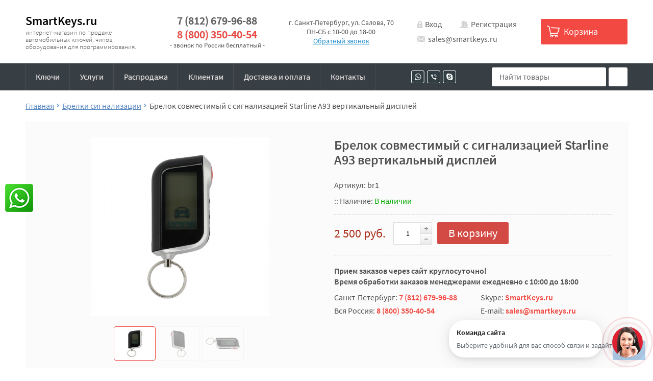

--- FILE ---
content_type: text/html; charset=utf-8
request_url: https://smartkeys.ru/product/brelok-starline-A93-V/
body_size: 9341
content:
  <!DOCTYPE html><html lang="ru"><head><meta name="google-site-verification" content="UWxLhbilw1h6LscI5uQJLSMiBCCb0-hNnNyOzpnHZcc" /><meta charset="utf-8"><meta name="viewport" content="width=device-width"><title> Брелок сигнализации starline A93 вертикальный дисплей</title><meta name="description" content="Купить Брелок сигнализации starline A93 вертикальный дисплей  с доставкой по России и СНГ. Принимаем все виды оплаты." /><link rel="shortcut icon" href="/favicon.ico"/><link rel="stylesheet" href="https://cdnjs.cloudflare.com/ajax/libs/font-awesome/5.11.2/css/all.min.css"><link rel="stylesheet" href="/wa-data/public/site/themes/smartkeys/css/styles.min.css"><link href="/wa-apps/shop/plugins/whatsap/css/whatsap.css?1.3.0" rel="stylesheet">
<script src="/wa-data/public/site/themes/smartkeys/js/scripts.min.js"></script><link href="/wa-data/public/shop/themes/smartkeys/css/order.css?v=3.3.14" rel="stylesheet"><!-- plugin hook: 'frontend_head' --><script src='/wa-apps/shop/plugins/arrived/js/main.js?v3.3.4'></script>
		<script> var arrived_ignore_stock_count = 0; </script>
		<link rel='stylesheet' href='/wa-apps/shop/plugins/arrived/css/main.css?v3.3.4' />    <script src="/wa-content/js/jquery-plugins/jquery.cookie.js" defer></script>
<script src="/wa-apps/shop/plugins/ecommerce/assets/frontend.bundle.js?v=2.10.0" defer></script>
<script>
	(function () {
        var init_deferred = window.ecommerce_plugin_init_deferred = window.ecommerce_plugin_init_deferred || jQuery.Deferred();

		var load_deferred = window.ecommerce_plugin_load_deferred = window.ecommerce_plugin_load_deferred || jQuery.Deferred();
		var plugin_instance_init = jQuery.Deferred();

					plugin_instance_init.then(function () {
				init_deferred.resolve();
			});
		
		$(function () {
			load_deferred.then(function() {
				var ecommerce_state = {"cart_items":[],"is_admin_page":false,"currency":"RUB","cart_add_url":"\/cart\/add\/","cart_save_url":"\/cart\/save\/","cart_delete_url":"\/cart\/delete\/","order_cart_save_url":"\/order\/cart\/save\/","ecommerce_prepare_sku_detail_url":"\/ecommerce_prepare_data\/sku_detail\/","ecommerce_prepare_add_to_cart_url":"\/ecommerce_prepare_data\/add_to_cart\/","ecommerce_prepare_remove_from_cart_url":"\/ecommerce_prepare_data\/remove_from_cart\/","ecommerce_prepare_change_cart_url":"\/ecommerce_prepare_data\/change_cart\/","ecommerce_prepare_products_list":"\/ecommerce_prepare_data\/products_list\/","yandex_purchase_log_url":"\/ecommerce_datalog\/yandex_purchase\/","plugin_config":{"is_plugin_enabled":true,"is_yandex_data_sending_enabled":true,"is_yandex_data_log_enabled":false,"yandex_counter_id":"","yandex_view_product_goal_id":"","yandex_new_order_goal_id":" 79494166","is_dynamic_mytarget_remarketing_enabled":false,"is_mytarget_enabled":false,"mytarget_counter_id":"","mytarget_feed_id":"","mytarget_format_id":"MYTARGET_PRODUCT_ID"}};

				window.initEcommercePlugin(ecommerce_state);

				plugin_instance_init.resolve();

                var ecommerce_plugin = window.getEcommercePluginInstance();

                if (ecommerce_plugin._mytarget_ecommerce) {
                    if (window.location.pathname == '/') {
                        ecommerce_plugin._mytarget_ecommerce.setPageType('home');
                        ecommerce_plugin._mytarget_ecommerce.includeMytargetDynamicRemarketing();
                    }
                }
			});
		});
	})();
</script><meta property="og:type" content="website">
<meta property="og:title" content=" Брелок сигнализации starline A93 вертикальный дисплей">
<meta property="og:description" content="Купить Брелок сигнализации starline A93 вертикальный дисплей  с доставкой по России и СНГ. Принимаем все виды оплаты.">
<meta property="og:image" content="https://smartkeys.ru/wa-data/public/shop/products/88/30/3088/images/5530/5530.750x0.jpg">
<meta property="og:url" content="https://smartkeys.ru/product/brelok-starline-A93-V/">
<meta property="product:price:amount" content="2500">
<meta property="product:price:currency" content="RUB">
<link rel="icon" href="/favicon.ico?v=1759918434" type="image/x-icon" /><link rel="icon" href="/wa-data/public/site/data/smartkeys.ru/favicon-96.png?v=1759918434" sizes="96x96" type="image/png" /><link rel="apple-touch-icon" href="/apple-touch-icon.png?v=1763039819" /><link rel="manifest" href="/site.webmanifest?v=1763039819" crossorigin="use-credentials" /><!-- Yandex.Metrika counter -->
<script type="text/javascript" >
   (function(m,e,t,r,i,k,a){m[i]=m[i]||function(){(m[i].a=m[i].a||[]).push(arguments)};
   m[i].l=1*new Date();k=e.createElement(t),a=e.getElementsByTagName(t)[0],k.async=1,k.src=r,a.parentNode.insertBefore(k,a)})
   (window, document, "script", "https://mc.yandex.ru/metrika/tag.js", "ym");

   ym(66354376, "init", {
        clickmap:true,
        trackLinks:true,
        accurateTrackBounce:true,
        webvisor:true,
        ecommerce:"dataLayer"
   });
</script>
<noscript><div><img src="https://mc.yandex.ru/watch/66354376" style="position:absolute; left:-9999px;" alt="" /></div></noscript>
<!-- /Yandex.Metrika counter --><script>
(function(i,s,o,g,r,a,m){i['GoogleAnalyticsObject']=r;i[r]=i[r]||function(){
(i[r].q=i[r].q||[]).push(arguments)},i[r].l=1*new Date();a=s.createElement(o),
m=s.getElementsByTagName(o)[0];a.async=1;a.src=g;m.parentNode.insertBefore(a,m)
})(window,document,'script','//www.google-analytics.com/analytics.js','ga');
ga('create', 'UA-49185530-1', 'auto');
ga('send', 'pageview');

</script></head><body><header class="main-header"><div class="mobile-header"><div class="container"><div class="inner"><div class="mobile-menu"><a href="#" class="open-menu"></a></div><div class="mobile-search"><form method="get" action="/search/"><div class="search-row"><input type="search" name="query"  placeholder="Найти товары"><button type="submit"><span></span></button></div></form></div><div class="mobile-actions"><ul><li><a href="tel:+78126799688" class="phone"></a></li><li><a href="/login/" class="auth"></a></li><li><a href="/order/" class="cart"><span class="cart-count">0</span></a></li></ul></div></div></div></div><div class="hidden-mobile-menu"><div class="close-menu"></div><div class="mobile-logo"><a href="/">SmartKeys.ru</a><span class="slogan">интернет-магазин по продаже автомобильных ключей, чипов, оборудования для программирования.</span></div><div class="mobile-phones"><a href="tel:88003504054" class="phone">8(800)350-40-54</a><span>Звонок по России бесплатный</span></div><div class="mobile-navigation"><ul class="cats-menu category-mobile-menu sm sm-clean"><li><a href="https://smartkeys.ru/" title="Ключи">Ключи</a></li><li><a href="/uslugi/" title="Услуги">Услуги</a></li><li><a href="/category/rasprodazha/" title="Распродажа">Распродажа</a></li><li><a href="/o-nas/" title="Клиентам ">Клиентам </a></li><li><a href="/dostavka-i-oplata/" title="Доставка и оплата">Доставка и оплата</a></li><li><a href="/contacts/" title="Контакты">Контакты</a></li></ul></div></div><div class="top-header"><div class="container"><div class="inner"><div class="top-logo"><a href="/">SmartKeys.ru</a><span class="slogan">интернет-магазин по продаже автомобильных ключей, чипов, оборудования для программирования.</span></div><div class="top-phones"><a href="tel:+78126799688" class="second-phone">7 (812) 679-96-88</a><a href="tel:88003504054" class="main-phone">8 (800) 350-40-54</a><span>- звонок по России бесплатный -</span></div><div class="top-location"><span>г. Санкт-Петербург, ул. Салова, 70</span><span>ПН-СБ с 10-00 до 18-00</span><a href="#" class="callback">Обратный звонок</a></div><div class="top-actions"><div class="user-links"><a href="/login/" class="auth">Вход</a><a href="/signup/" class="register">Регистрация</a></div><div class="top-email"><a href="mailto:sales@smartkeys.ru" class="email">sales@smartkeys.ru</a></div></div><div class="top-cart"><a href="/order/"><span class="cart-title">Корзина</span><span class="cart-count">0</span></a></div></div></div></div><div class="menu-header"><div class="container"><div class="inner"><div class="top-menu"><ul class="cats-menu sm sm-clean category-menu"><li><a href="https://smartkeys.ru/" title="Ключи">Ключи</a></li><li><a href="/uslugi/" title="Услуги">Услуги</a></li><li><a href="/category/rasprodazha/" title="Распродажа">Распродажа</a></li><li><a href="/o-nas/" title="Клиентам ">Клиентам </a></li><li><a href="/dostavka-i-oplata/" title="Доставка и оплата">Доставка и оплата</a></li><li><a href="/contacts/" title="Контакты">Контакты</a></li></ul></div><div class="top-mess"><ul class="messengers"><li><a href="viber://chat?number=123456789" class="viber"></a></li><li><a href="whatsapp://send?phone=123456789" class="whatsupp"></a></li><li><a href="skype:live:smartkeys" class="skype"></a></li></ul></div><div class="top-search"><form method="get" action="/search/"><div class="search-row"><input type="search" name="query"  placeholder="Найти товары"><button type="submit"><span></span></button></div></form></div></div></div></div></header><main class="maincontent"><div class="container"><div class="main-inner  full"><div class="wrapper" itemscope itemtype="http://schema.org/WebPage"><div class="main-bradcrumbs"><ul class="breadcrumb" itemscope itemtype="http://schema.org/BreadcrumbList"><li itemprop="itemListElement" itemscope itemtype="http://schema.org/ListItem"><a href="/" itemprop="item"><span itemprop="name">Главная</span><meta itemprop="position" content="1"></a></li><li itemprop="itemListElement" itemscope itemtype="http://schema.org/ListItem"><a href="/category/brelki-signalizatsii/" itemprop="item"><span itemprop="name">Брелки сигнализации</span><meta itemprop="position" content="2"></a></li><li class="active"><span>Брелок совместимый с сигнализацией Starline A93 вертикальный дисплей</span></li></ul></div><div class="product-wrapper"><article class="main-inner" itemscope itemtype="http://schema.org/Product"><div class="product-gallery"><div class="swiper-container main-gallery"><div class="swiper-wrapper"><div class="swiper-slide fancybox-gallery product-image-5530" data-slider-index="0"><a href="/wa-data/public/shop/products/88/30/3088/images/5530/5530.970.jpg"><img src="/wa-data/public/shop/products/88/30/3088/images/5530/5530.970.jpg" /></a></div><div class="swiper-slide fancybox-gallery product-image-5402" data-slider-index="1"><a href="/wa-data/public/shop/products/88/30/3088/images/5402/5402.970.jpg"><img src="/wa-data/public/shop/products/88/30/3088/images/5402/5402.970.jpg" /></a></div><div class="swiper-slide fancybox-gallery product-image-5531" data-slider-index="2"><a href="/wa-data/public/shop/products/88/30/3088/images/5531/5531.970.jpg"><img src="/wa-data/public/shop/products/88/30/3088/images/5531/5531.970.jpg" /></a></div></div></div><div class="swiper-container thumbs-gallery"><div class="swiper-wrapper"><div class="swiper-slide product-image-5530" data-slide="5530" id="product-image-5530" style="background-image:url('/wa-data/public/shop/products/88/30/3088/images/5530/5530.100.jpg')"></div><div class="swiper-slide product-image-5402" data-slide="5402" id="product-image-5402" style="background-image:url('/wa-data/public/shop/products/88/30/3088/images/5402/5402.100.jpg')"></div><div class="swiper-slide product-image-5531" data-slide="5531" id="product-image-5531" style="background-image:url('/wa-data/public/shop/products/88/30/3088/images/5531/5531.100.jpg')"></div></div></div></div><div class="product-info"><div class="product-name"><h1><span itemprop="name">Брелок совместимый с сигнализацией Starline A93 вертикальный дисплей</span></h1></div><div class="cart" id="cart-flyer">    


                                        
<form id="cart-form" method="post" action="/cart/add/" data-product-name='Брелок совместимый с сигнализацией Starline A93 вертикальный дисплей' data-cart-url="/order/">
                

    
        <!-- FLAT SKU LIST selling mode -->
                
            
            <div class="sku-info" itemprop="offers" itemscope itemtype="http://schema.org/Offer">
                                <span class="hint">Артикул: br1</span>                                <meta itemprop="price" content="2500">
                <meta itemprop="priceCurrency" content="RUB">
                                <link itemprop="availability" href="http://schema.org/InStock" />
                                <input name="sku_id" type="hidden" value="2240">
                            </div>

        
    
    <!-- stock info -->
            <div class="stocks">
            
                            <div  class="sku-2240-stock">
                                                                                                                                                                ::                                     <span class="stock-name">Наличие: </span><span class="stock-high">В наличии</span>
                            <br>
                                                            </div>
                                </div>
    
    <div class="purchase">
        
        <!-- price -->
        <div class="add2cart">
            <div class="product-price">
                                <span data-price="2500" class="price">2 500 руб.</span>
            </div>
            <div class="product-actions">
                <div class="product-qty">
                    <span class="qty-minus"><i class="fa fa-minus"></i></span>
                    <input class="qty" name="quantity" type="text" value="1">
                    <span class="qty-plus"><i class="fa fa-plus"></i></span>
                </div>
                <div class="product-buy">
                    <button type="submit" ><span>В корзину</span></button>
                    
                    <input type="hidden" name="product_id" value="">
                </div>
            </div>
        </div>
    </div>
</form>

<script>
    ( function($) {
        $.getScript("/wa-data/public/shop/themes/smartkeys/product.js?v3.3.12", function() {
            if (typeof Product === "function") {
                new Product('#cart-form', {
                    is_dialog: false,
                    images: [],
                    currency: {"code":"RUB","sign":"\u0440\u0443\u0431.","sign_html":"\u0440\u0443\u0431.","sign_position":1,"sign_delim":" ","decimal_point":",","frac_digits":"2","thousands_sep":" "}
                                                        });
            }
        });
    })(jQuery);
</script></div><div class="product-order-info"><span class="title">Прием заказов через сайт круглосуточно!<br/>Время обработки заказов менеджерами ежедневно с 10:00 до 18:00</span><ul><li>Санкт-Петербург: <a href="tel:78126799688">7 (812) 679-96-88</a></li><li>Skype: <a href="#">SmartKeys.ru</a></li><li>Вся Россия: <a href="tel:88003504054">8 (800) 350-40-54</a></li><li>E-mail: <a href="mailto:sales@smartkeys.ru">sales@smartkeys.ru</a></li></ul></div></div></article></div><div class="product-tabs"><div class="product-tabs-inner js-tabs"><ul class="tabs-header"><li><a href="#product-description">Описание</a></li><li><a href="#product-features">Характеристики</a></li><li><a href="#product-delivery">Доставка</a></li><li><a href="#product-payment">Оплата</a></li></ul><div id="product-description" class="tabs-item"><div class="description" itemprop="description"><p>Брелок с ЖК дисплеем&nbsp;сигнализации starline A93 вертикальный экран.</p>

<p><a href="https://market.yandex.ru/card/slug/102614689444?businessId=736567" target="_blank"><span style="color: rgb(255, 0, 0);">Купить на Яндекс Маркете</span></a><span style="color: rgb(255, 0, 0);"></span><span></span><span></span></p>

<p></p></div></div><div id="product-features" class="tabs-item"><div class="product-features"><ul><li><div class="item"><div class="name"><span>Логотип</span></div><div class="value">Да</div></div></li><li><div class="item"><div class="name"><span>Функиця Keyless Go</span></div><div class="value">Да</div></div></li><li><div class="item"><div class="name"><span>Частота</span></div><div class="value">433 МГц</div></div></li><li><div class="item"><div class="name"><span>Кол-во кнопок</span></div><div class="value">3</div></div></li><li><div class="item"><div class="name"><span>Вес</span></div><div class="value">30 г</div></div></li><li><div class="item"><div class="name"><span>Цвет</span></div><div class="value"><span style="white-space: nowrap;"><i class="icon16 color" style="background:#C0C0C0;"></i>серебро</span>, <span style="white-space: nowrap;"><i class="icon16 color" style="background:#000000;"></i>черный</span></div></div></li><li><div class="item"><div class="name"><span>Оригинальный номер</span></div><div class="value">12121212</div></div></li></ul></div></div><div id="product-delivery" class="tabs-item"><h3 class="title">Способы доставки</h3><ul class="lists"><li><div class="item"><span>Самовывоз из магазина</span><p>г.Санкт-Петербург, ул. Салова, 70 "Автобизнесцентр", павильон "Автоключи" с ПН по Пт с 10-00 до 18-00</p></div></li><li><div class="item"><span>Почта России (1-й класс)</span><p>Почта России (отправление 1-го класса) - от 230 рублей, в т.ч. с наложенным платежом для заказов до 5000 рублей.</p></div></li><li><div class="item"><span>Boxberry</span><p>Транспортная компания Boxberry с доставкой по всей России - от 200 руб.</p></div></li><li><div class="item"><span>Доставка курьерскими службами</span><p>Доставка курьерскими службами СДЭК, СПСР, EMS исключительно по предоплате</p></div></li></ul><span class="alert">Все способы доставки (с примерными сроками) и оплаты будут предложены на сайте автоматически при оформлении заказа.</span></div><div id="product-payment" class="tabs-item"><h3 class="title">Способы оплаты</h3><ul class="lists"><li>Наличными или банковской картой при самовывозе</li><li>Оплата банковской картой на сайте</li><li>Оплата по реквизитам Сбербанк или Тинькофф</li><li>Безналичным расчётом (для юридических лиц)</li><li>Оплата наложенным платежом Почтой России</li></ul><span class="alert">Все способы доставки (с примерными сроками) и оплаты будут предложены на сайте автоматически при оформлении заказа.</span></div></div></div><div class="home-products product-addition"><div class="title">Покупают вместе</div><div class="products with-slider crossselling"><div class="swiper-container" id="crossselling"><div class="swiper-wrapper"><div class="swiper-slide"><div class="products-item" itemscope itemtype ="http://schema.org/Product"><div class="products-image"><a href="/product/korpus-zagotovka-kljucha-lexus-3-knopki-dlinnoe-zhalo-/" title="Корпус - заготовка ключа Lexus 3 кнопки, длинное лезвие TOY48"><img itemprop="image" alt="Корпус - заготовка ключа Lexus 3 кнопки, длинное лезвие TOY48" title="Корпус - заготовка ключа Lexus 3 кнопки, длинное лезвие TOY48" src="/wa-data/public/shop/products/78/07/778/images/5906/5906.250.jpg"></a><span class="products-sku">lx7</span></div><div class="products-name"><a href="/product/korpus-zagotovka-kljucha-lexus-3-knopki-dlinnoe-zhalo-/" title="Корпус - заготовка ключа Lexus 3 кнопки, длинное лезвие TOY48"><span itemprop="name">Корпус - заготовка ключа Lexus 3 кнопки, длинное лезвие TOY48</span></a></div><div class="products-offers" itemprop="offers" itemscope itemtype="http://schema.org/Offer"><form class="purchase addtocart" data-product-name='Корпус - заготовка ключа Lexus 3 кнопки, длинное лезвие TOY48' data-cart-url="/order/"  method="post" action="/cart/add/"><div class="products-price"><span class="price">400 руб.</span></div><div class="products-actions"><div class="products-qty"><span class="qty-minus"><i class="fa fa-minus"></i></span><input class="qty" name="quantity" type="text" value="1"><span class="qty-plus"><i class="fa fa-plus"></i></span></div><div class="products-buy"><button type="submit"><span>В корзину</span></button><input type="hidden" name="product_id" value="778"></div></form></div><meta itemprop="price" content="400"><meta itemprop="priceCurrency" content="RUB"><link itemprop="availability" href="http://schema.org/InStock" /></div></div></div><div class="swiper-slide"><div class="products-item" itemscope itemtype ="http://schema.org/Product"><div class="products-image"><a href="/product/distancionnyj-kljuch-toyota-2-knopki-s-transponderom-4d-67-evropejskij/" title="Дистанционный ключ Toyota 2 кнопки с транспондером 4D67 для европейских моделей 433 MHz"><img itemprop="image" alt="Дистанционный ключ Toyota 2 кнопки с транспондером 4D67 для европейских моделей 433 MHz" title="Дистанционный ключ Toyota 2 кнопки с транспондером 4D67 для европейских моделей 433 MHz" src="/wa-data/public/shop/products/92/08/892/images/4381/4381.250.png"></a><span class="products-sku">tyr37</span></div><div class="products-name"><a href="/product/distancionnyj-kljuch-toyota-2-knopki-s-transponderom-4d-67-evropejskij/" title="Дистанционный ключ Toyota 2 кнопки с транспондером 4D67 для европейских моделей 433 MHz"><span itemprop="name">Дистанционный ключ Toyota 2 кнопки с транспондером 4D67 для европейских моделей 433 MHz</span></a></div><div class="products-offers" itemprop="offers" itemscope itemtype="http://schema.org/Offer"><form class="purchase addtocart" data-product-name='Дистанционный ключ Toyota 2 кнопки с транспондером 4D67 для европейских моделей 433 MHz' data-cart-url="/order/"  method="post" action="/cart/add/"><div class="products-price"><span class="price">3 800 руб.</span></div><div class="products-actions"><div class="products-qty"><span class="qty-minus"><i class="fa fa-minus"></i></span><input class="qty" name="quantity" type="text" value="1"><span class="qty-plus"><i class="fa fa-plus"></i></span></div><div class="products-buy"><button type="submit"><span>В корзину</span></button><input type="hidden" name="product_id" value="892"></div></form></div><meta itemprop="price" content="3800"><meta itemprop="priceCurrency" content="RUB"><link itemprop="availability" href="http://schema.org/InStock" /></div></div></div><div class="swiper-slide"><div class="products-item" itemscope itemtype ="http://schema.org/Product"><div class="products-image"><a href="/product/zagotovka-chasti-distancionnogo-kljucha-ford-mondeo-ford-mondeo-i-td/" title="Заготовка части дистанционного ключа Ford Mondeo (форд мондео и т.д.) лезвие FO21"><img itemprop="image" alt="Заготовка части дистанционного ключа Ford Mondeo (форд мондео и т.д.) лезвие FO21" title="Заготовка части дистанционного ключа Ford Mondeo (форд мондео и т.д.) лезвие FO21" src="/wa-data/public/shop/products/26/09/926/images/2802/2802.250.jpg"></a><span class="products-sku">fd12</span></div><div class="products-name"><a href="/product/zagotovka-chasti-distancionnogo-kljucha-ford-mondeo-ford-mondeo-i-td/" title="Заготовка части дистанционного ключа Ford Mondeo (форд мондео и т.д.) лезвие FO21"><span itemprop="name">Заготовка части дистанционного ключа Ford Mondeo (форд мондео и т.д.) лезвие FO21</span></a></div><div class="products-offers" itemprop="offers" itemscope itemtype="http://schema.org/Offer"><form class="purchase addtocart" data-product-name='Заготовка части дистанционного ключа Ford Mondeo (форд мондео и т.д.) лезвие FO21' data-cart-url="/order/"  method="post" action="/cart/add/"><div class="products-price"><span class="price">400 руб.</span></div><div class="products-actions"><div class="products-qty"><span class="qty-minus"><i class="fa fa-minus"></i></span><input class="qty" name="quantity" type="text" value="1"><span class="qty-plus"><i class="fa fa-plus"></i></span></div><div class="products-buy"><button type="submit"><span>В корзину</span></button><input type="hidden" name="product_id" value="926"></div></form></div><meta itemprop="price" content="400"><meta itemprop="priceCurrency" content="RUB"><link itemprop="availability" href="http://schema.org/InStock" /></div></div></div><div class="swiper-slide"><div class="products-item" itemscope itemtype ="http://schema.org/Product"><div class="products-image"><a href="/product/zagotovka-kljucha-shevrole-chevrolet-s-mestom-dlja-ustanovki-transpondera-pravoe-lezvie/" title="Заготовка ключа Шевроле Chevrolet  с местом для установки транспондера DW05R"><img itemprop="image" alt="Заготовка ключа Шевроле Chevrolet  с местом для установки транспондера DW05R" title="Заготовка ключа Шевроле Chevrolet  с местом для установки транспондера DW05R" src="/wa-data/public/shop/products/78/09/978/images/2591/2591.250.jpg"></a><span class="products-sku">cv2</span></div><div class="products-name"><a href="/product/zagotovka-kljucha-shevrole-chevrolet-s-mestom-dlja-ustanovki-transpondera-pravoe-lezvie/" title="Заготовка ключа Шевроле Chevrolet  с местом для установки транспондера DW05R"><span itemprop="name">Заготовка ключа Шевроле Chevrolet  с местом для установки транспондера DW05R</span></a></div><div class="products-offers" itemprop="offers" itemscope itemtype="http://schema.org/Offer"><form class="purchase addtocart" data-product-name='Заготовка ключа Шевроле Chevrolet  с местом для установки транспондера DW05R' data-cart-url="/order/"  method="post" action="/cart/add/"><div class="products-price"><span class="price">300 руб.</span></div><div class="products-actions"><div class="products-qty"><span class="qty-minus"><i class="fa fa-minus"></i></span><input class="qty" name="quantity" type="text" value="1"><span class="qty-plus"><i class="fa fa-plus"></i></span></div><div class="products-buy"><button type="submit"><span>В корзину</span></button><input type="hidden" name="product_id" value="978"></div></form></div><meta itemprop="price" content="300"><meta itemprop="priceCurrency" content="RUB"><link itemprop="availability" href="http://schema.org/InStock" /></div></div></div><div class="swiper-slide"><div class="products-item" itemscope itemtype ="http://schema.org/Product"><div class="products-image"><a href="/product/pcf7946/" title="Микросхема PCF7946"><img itemprop="image" alt="Микросхема PCF7946" title="Микросхема PCF7946" src="/wa-data/public/shop/products/35/10/1035/images/4610/4610.250.png"></a><span class="products-sku">PCF7946</span></div><div class="products-name"><a href="/product/pcf7946/" title="Микросхема PCF7946"><span itemprop="name">Микросхема PCF7946</span></a></div><div class="products-offers" itemprop="offers" itemscope itemtype="http://schema.org/Offer"><form class="purchase addtocart" data-product-name='Микросхема PCF7946' data-cart-url="/order/"  method="post" action="/cart/add/"><div class="products-price"><span class="price">700 руб.</span></div><div class="products-actions"><div class="products-qty"><span class="qty-minus"><i class="fa fa-minus"></i></span><input class="qty" name="quantity" type="text" value="1"><span class="qty-plus"><i class="fa fa-plus"></i></span></div><div class="products-buy"><button type="submit"><span>В корзину</span></button><input type="hidden" name="product_id" value="1035"></div></form></div><meta itemprop="price" content="700"><meta itemprop="priceCurrency" content="RUB"><link itemprop="availability" href="http://schema.org/InStock" /></div></div></div><div class="swiper-slide"><div class="products-item" itemscope itemtype ="http://schema.org/Product"><div class="products-image"><a href="/product/kljuch-shevrole-chevrolet-s-chipom-4d-60-chip-kljuch-shevrole-4d-60/" title="Ключ Шевроле Chevrolet  Lacetti, Nubira с чипом 4D60 "><img itemprop="image" alt="Ключ Шевроле Chevrolet  Lacetti, Nubira с чипом 4D60 " title="Ключ Шевроле Chevrolet  Lacetti, Nubira с чипом 4D60 " src="/wa-data/public/shop/products/96/10/1096/images/5767/5767.250.jpg"></a><span class="products-sku">cv4</span></div><div class="products-name"><a href="/product/kljuch-shevrole-chevrolet-s-chipom-4d-60-chip-kljuch-shevrole-4d-60/" title="Ключ Шевроле Chevrolet  Lacetti, Nubira с чипом 4D60 "><span itemprop="name">Ключ Шевроле Chevrolet  Lacetti, Nubira с чипом 4D60 </span></a></div><div class="products-offers" itemprop="offers" itemscope itemtype="http://schema.org/Offer"><form class="purchase addtocart" data-product-name='Ключ Шевроле Chevrolet  Lacetti, Nubira с чипом 4D60 ' data-cart-url="/order/"  method="post" action="/cart/add/"><div class="products-price"><span class="price">800 руб.</span></div><div class="products-actions"><div class="products-qty"><span class="qty-minus"><i class="fa fa-minus"></i></span><input class="qty" name="quantity" type="text" value="1"><span class="qty-plus"><i class="fa fa-plus"></i></span></div><div class="products-buy"><button type="submit"><span>В корзину</span></button><input type="hidden" name="product_id" value="1096"></div></form></div><meta itemprop="price" content="800"><meta itemprop="priceCurrency" content="RUB"><link itemprop="availability" href="http://schema.org/InStock" /></div></div></div><div class="swiper-slide"><div class="products-item" itemscope itemtype ="http://schema.org/Product"><div class="products-image"><a href="/product/klyuch-vykidnoy-hyundai-elantra/" title="Корпус выкидного ключа Hyundai Elantra 2 кнопки, лезвие HYN6"><img itemprop="image" alt="Корпус выкидного ключа Hyundai Elantra 2 кнопки, лезвие HYN6" title="Корпус выкидного ключа Hyundai Elantra 2 кнопки, лезвие HYN6" src="/wa-data/public/shop/products/49/11/1149/images/4656/4656.250.jpg"></a><span class="products-sku">hyf9</span></div><div class="products-name"><a href="/product/klyuch-vykidnoy-hyundai-elantra/" title="Корпус выкидного ключа Hyundai Elantra 2 кнопки, лезвие HYN6"><span itemprop="name">Корпус выкидного ключа Hyundai Elantra 2 кнопки, лезвие HYN6</span></a></div><div class="products-offers" itemprop="offers" itemscope itemtype="http://schema.org/Offer"><form class="purchase addtocart" data-product-name='Корпус выкидного ключа Hyundai Elantra 2 кнопки, лезвие HYN6' data-cart-url="/order/"  method="post" action="/cart/add/"><div class="products-price"><span class="price">400 руб.</span></div><div class="products-actions"><div class="products-qty"><span class="qty-minus"><i class="fa fa-minus"></i></span><input class="qty" name="quantity" type="text" value="1"><span class="qty-plus"><i class="fa fa-plus"></i></span></div><div class="products-buy"><button type="submit"><span>В корзину</span></button><input type="hidden" name="product_id" value="1149"></div></form></div><meta itemprop="price" content="400"><meta itemprop="priceCurrency" content="RUB"><link itemprop="availability" href="http://schema.org/InStock" /></div></div></div><div class="swiper-slide"><div class="products-item" itemscope itemtype ="http://schema.org/Product"><div class="products-image"><a href="/product/korpus-kljucha-reno-s-odnoj-knopkoj-kljuch-renault-lezvie-ne-38-po-jma/" title="Корпус ключа Рено с одной кнопкой (ключ renault) лезвие NE-38 по JMA"><img itemprop="image" alt="Корпус ключа Рено с одной кнопкой (ключ renault) лезвие NE-38 по JMA" title="Корпус ключа Рено с одной кнопкой (ключ renault) лезвие NE-38 по JMA" src="/wa-data/public/shop/products/42/12/1242/images/4198/4198.250.png"></a><span class="products-sku">rn8</span></div><div class="products-name"><a href="/product/korpus-kljucha-reno-s-odnoj-knopkoj-kljuch-renault-lezvie-ne-38-po-jma/" title="Корпус ключа Рено с одной кнопкой (ключ renault) лезвие NE-38 по JMA"><span itemprop="name">Корпус ключа Рено с одной кнопкой (ключ renault) лезвие NE-38 по JMA</span></a></div><div class="products-offers" itemprop="offers" itemscope itemtype="http://schema.org/Offer"><form class="purchase addtocart" data-product-name='Корпус ключа Рено с одной кнопкой (ключ renault) лезвие NE-38 по JMA' data-cart-url="/order/"  method="post" action="/cart/add/"><div class="products-price"><span class="price">400 руб.</span></div><div class="products-actions"><div class="products-qty"><span class="qty-minus"><i class="fa fa-minus"></i></span><input class="qty" name="quantity" type="text" value="1"><span class="qty-plus"><i class="fa fa-plus"></i></span></div><div class="products-buy"><button type="submit"><span>В корзину</span></button><input type="hidden" name="product_id" value="1242"></div></form></div><meta itemprop="price" content="400"><meta itemprop="priceCurrency" content="RUB"><link itemprop="availability" href="http://schema.org/InStock" /></div></div></div><div class="swiper-slide"><div class="products-item" itemscope itemtype ="http://schema.org/Product"><div class="products-image"><a href="/product/30591-bosh/" title="Микросхема Bosch 30591 тип корпуса HQFP-64"><img itemprop="image" alt="Микросхема Bosch 30591 тип корпуса HQFP-64" title="Микросхема Bosch 30591 тип корпуса HQFP-64" src="/wa-data/public/shop/products/46/12/1246/images/4641/4641.250.png"></a><span class="products-sku">ms04</span></div><div class="products-name"><a href="/product/30591-bosh/" title="Микросхема Bosch 30591 тип корпуса HQFP-64"><span itemprop="name">Микросхема Bosch 30591 тип корпуса HQFP-64</span></a></div><div class="products-offers" itemprop="offers" itemscope itemtype="http://schema.org/Offer"><form class="purchase addtocart" data-product-name='Микросхема Bosch 30591 тип корпуса HQFP-64' data-cart-url="/order/"  method="post" action="/cart/add/"><div class="products-price"><span class="price">1 500 руб.</span></div><div class="products-actions"><div class="products-qty"><span class="qty-minus"><i class="fa fa-minus"></i></span><input class="qty" name="quantity" type="text" value="1"><span class="qty-plus"><i class="fa fa-plus"></i></span></div><div class="products-buy"><button type="submit"><span>В корзину</span></button><input type="hidden" name="product_id" value="1246"></div></form></div><meta itemprop="price" content="1500"><meta itemprop="priceCurrency" content="RUB"><link itemprop="availability" href="http://schema.org/InStock" /></div></div></div><div class="swiper-slide"><div class="products-item" itemscope itemtype ="http://schema.org/Product"><div class="products-image"><a href="/product/klyuch-almera-classic/" title="Ключ с чипом Almera Classic "><img itemprop="image" alt="Ключ с чипом Almera Classic " title="Ключ с чипом Almera Classic " src="/wa-data/public/shop/products/72/12/1272/images/3932/3932.250.png"></a><span class="products-sku">ns27</span></div><div class="products-name"><a href="/product/klyuch-almera-classic/" title="Ключ с чипом Almera Classic "><span itemprop="name">Ключ с чипом Almera Classic </span></a></div><div class="products-offers" itemprop="offers" itemscope itemtype="http://schema.org/Offer"><form class="purchase addtocart" data-product-name='Ключ с чипом Almera Classic ' data-cart-url="/order/"  method="post" action="/cart/add/"><div class="products-price"><span class="price">900 руб.</span></div><div class="products-actions"><div class="products-qty"><span class="qty-minus"><i class="fa fa-minus"></i></span><input class="qty" name="quantity" type="text" value="1"><span class="qty-plus"><i class="fa fa-plus"></i></span></div><div class="products-buy"><button type="submit"><span>В корзину</span></button><input type="hidden" name="product_id" value="1272"></div></form></div><meta itemprop="price" content="900"><meta itemprop="priceCurrency" content="RUB"><link itemprop="availability" href="http://schema.org/InStock" /></div></div></div><div class="swiper-slide"><div class="products-item" itemscope itemtype ="http://schema.org/Product"><div class="products-image"><a href="/product/1348/" title="Корпус дистанционного ключа Peugeot две кнопки вертикальная нарезка HU83"><img itemprop="image" alt="Корпус дистанционного ключа Peugeot две кнопки вертикальная нарезка HU83" title="Корпус дистанционного ключа Peugeot две кнопки вертикальная нарезка HU83" src="/wa-data/public/shop/products/48/13/1348/images/4487/4487.250.jpg"></a><span class="products-sku">pe10</span></div><div class="products-name"><a href="/product/1348/" title="Корпус дистанционного ключа Peugeot две кнопки вертикальная нарезка HU83"><span itemprop="name">Корпус дистанционного ключа Peugeot две кнопки вертикальная нарезка HU83</span></a></div><div class="products-offers" itemprop="offers" itemscope itemtype="http://schema.org/Offer"><form class="purchase addtocart" data-product-name='Корпус дистанционного ключа Peugeot две кнопки вертикальная нарезка HU83' data-cart-url="/order/"  method="post" action="/cart/add/"><div class="products-price"><span class="price">400 руб.</span></div><div class="products-actions"><div class="products-qty"><span class="qty-minus"><i class="fa fa-minus"></i></span><input class="qty" name="quantity" type="text" value="1"><span class="qty-plus"><i class="fa fa-plus"></i></span></div><div class="products-buy"><button type="submit"><span>В корзину</span></button><input type="hidden" name="product_id" value="1348"></div></form></div><meta itemprop="price" content="400"><meta itemprop="priceCurrency" content="RUB"><link itemprop="availability" href="http://schema.org/InStock" /></div></div></div><div class="swiper-slide"><div class="products-item" itemscope itemtype ="http://schema.org/Product"><div class="products-image"><a href="/product/korpus-vykidnogo-kljucha-peugeot-2-knopki-hu83-silca/" title="Корпус выкидного ключа Peugeot, 2 кнопки, лезвие HU83 по каталогу SILCA"><img itemprop="image" alt="Корпус выкидного ключа Peugeot, 2 кнопки, лезвие HU83 по каталогу SILCA" title="Корпус выкидного ключа Peugeot, 2 кнопки, лезвие HU83 по каталогу SILCA" src="/wa-data/public/shop/products/53/15/1553/images/4705/4705.250.png"></a><span class="products-sku">pef5</span></div><div class="products-name"><a href="/product/korpus-vykidnogo-kljucha-peugeot-2-knopki-hu83-silca/" title="Корпус выкидного ключа Peugeot, 2 кнопки, лезвие HU83 по каталогу SILCA"><span itemprop="name">Корпус выкидного ключа Peugeot, 2 кнопки, лезвие HU83 по каталогу SILCA</span></a></div><div class="products-offers" itemprop="offers" itemscope itemtype="http://schema.org/Offer"><form class="purchase addtocart" data-product-name='Корпус выкидного ключа Peugeot, 2 кнопки, лезвие HU83 по каталогу SILCA' data-cart-url="/order/"  method="post" action="/cart/add/"><div class="products-price"><span class="price">500 руб.</span></div><div class="products-actions"><div class="products-qty"><span class="qty-minus"><i class="fa fa-minus"></i></span><input class="qty" name="quantity" type="text" value="1"><span class="qty-plus"><i class="fa fa-plus"></i></span></div><div class="products-buy"><button type="submit"><span>В корзину</span></button><input type="hidden" name="product_id" value="1553"></div></form></div><meta itemprop="price" content="500"><meta itemprop="priceCurrency" content="RUB"><link itemprop="availability" href="http://schema.org/InStock" /></div></div></div></div></div><div class="swiper-buttons"><div class="swiper-button-next"></div><div class="swiper-button-prev"></div></div></div></div></div><!-- plugin hook: 'frontend_footer' -->

<style>
.whatsapp {
    left: 10px;
    top: calc(50% + 0px);
    
}
</style><div class="whatsapp"><a href="https://wa.me/79117510070" rel="nofollow" target="_blank"><img src="https://smartkeys.ru//wa-apps/shop/plugins/whatsap/img/whatsapp_social.png" title="WhatsApp: 79117510070"></a></div></div></div></main><footer class="main-footer"><div class="container"><div class="inner"><div class="footer-logo"><span class="logo">SmartKeys.ru</span><span class="slogan">интернет-магазин по продаже автомобильных ключей, чипов, оборудования для программирования.</span></div><div class="footer-menu"><ul><li><a href="https://smartkeys.ru/">Ключи</a></li><li><a href="/uslugi/">Услуги</a></li><li><a href="/category/rasprodazha/">Распродажа</a></li><li><a href="/o-nas/">Клиентам </a></li><li><a href="/dostavka-i-oplata/">Доставка и оплата</a></li><li><a href="/contacts/">Контакты</a></li></ul></div><div class="footer-phones"><a href="tel:+78126799688" class="second-phone">7 (812) 679-96-88</a><a href="tel:88003504054" class="main-phone">8 (800) 350-40-54</a><span>- звонок по России бесплатный -</span></div><div class="footer-contacts"><div class="footer-email"><a href="mailto:sales@smartkeys.ru" class="email">sales@smartkeys.ru</a></div><div class="footer-location"><a href="#" class="location">Санкт-Петербург, ул . Салова 70 "автобизнесцентр"</a></div><div class="footer-social"><ul class="messengers"><li><a href="#" class="viber"></a></li><li><a href="#" class="whatsupp"></a></li><li><a href="#" class="skype"></a></li></ul></div></div></div></div></footer><div class="button-up" id="button_up"><span>Наверх</span></div><div class="popup-overlay"></div><link href="/wa-apps/shop/plugins/connect/css/wcaPlugin.css" rel="stylesheet"><div class="wca-body pos-right round-btn link-style-2 link-radius-1" id="connect-widget" style="display:none"><div class="wca-screen-bg" style="background-color:#000"></div><div class="wca-btn"><div class="wca-btn-bg"><div class="wca-ico wca-btn-icon"><div class="wca-btn-user-bg"><img src="/wa-apps/shop/plugins/connect/img/operator.png" alt="Связаться с нами"></div></div><div class="wca-ico wca-btn-close"><svg xmlns="http://www.w3.org/2000/svg" viewBox="0 0 241.171 241.171"><path d="M138.138 120.754l99.118-98.576c4.752-4.704 4.752-12.319 0-17.011-4.74-4.704-12.439-4.704-17.179 0l-99.033 98.492-99.949-99.96c-4.74-4.752-12.439-4.752-17.179 0-4.74 4.764-4.74 12.475 0 17.227l99.876 99.888L3.555 220.497c-4.74 4.704-4.74 12.319 0 17.011 4.74 4.704 12.439 4.704 17.179 0l100.152-99.599 99.551 99.563c4.74 4.752 12.439 4.752 17.179 0 4.74-4.764 4.74-12.475 0-17.227l-99.478-99.491z"/></svg></div></div><div class="wca-btn-hint hidden"><div class="wca-bold">Команда сайта</div><div>Выберите удобный для вас способ связи и задайте вопрос</div><div class="wca-btn-close"><svg viewBox="0 0 241.171 241.171"><use x="0" y="0" xlink:href="#svg_close_icon" /></svg></div></div></div><div id="wca-to-top" class="hidden"><svg xmlns="http://www.w3.org/2000/svg" viewBox="0 0 64 64"><path d="M10.883 25.499c.514 0 1.028-.196 1.421-.589L30.109 7.104v54.782c0 1.109.898 2.011 2.011 2.011 1.111 0 2.011-.901 2.011-2.011V7.104L51.938 24.91c.393.393.907.589 1.422.589.514 0 1.028-.196 1.421-.589.786-.786.786-2.058 0-2.844L33.541.828c-.785-.785-2.058-.785-2.843 0L9.461 22.066c-.786.786-.786 2.058 0 2.844.393.392.907.589 1.422.589z"/></svg></div><div class="wca-modal"><div class="wca-modal-header" style="background-image:url(/wa-apps/shop/plugins/connect/img/modal-bg.jpg)"><div class="wca-modal-header-gradient"><div class="wca-h1">Здравствуйте</div><div class="wca-p">Выберите удобный для вас способ связи и задайте вопрос</div></div></div><div class="wca-modal-body"><div class="wca-modal-messengers"><a target="_blank" href="https://api.whatsapp.com/send?phone=79117510070&text=Здравствуйте.%20" class="wca-link wca-wpp" data-wca-goal="whatsapp"><img src="/wa-apps/shop/plugins/connect/img/wpp.svg" alt="WhatsApp"><span>WhatsApp</span></a><a target="_blank" href="https://t.me/reks_13" class="wca-link wca-tgm" data-wca-goal="telegram"><img src="/wa-apps/shop/plugins/connect/img/tgm.svg" alt="Telegram"><span>Telegram</span></a><a href="mailto:smartkeys@mail.ru" class="wca-link wca-eml" data-wca-goal="email"><img src="/wa-apps/shop/plugins/connect/img/eml.svg" alt="Написать email"><span class="wca-long">Написать email</span><span class="wca-short">Email</span></a></div><div class="wca-modal-manual"><a href="https://smartkeys.ru/dostavka-i-oplata/" class="wca-link " data-wca-goal="btn-1">Способы доставки</a><a href="https://smartkeys.ru/contacts/" class="wca-link " data-wca-goal="btn-2">Наш адрес</a></div></div></div><div style="display:none"><svg xmlns="http://www.w3.org/2000/svg" viewBox="0 0 241.171 241.171"><g id="svg_close_icon"><path fill="#fff" d="M138.138 120.754l99.118-98.576c4.752-4.704 4.752-12.319 0-17.011-4.74-4.704-12.439-4.704-17.179 0l-99.033 98.492-99.949-99.96c-4.74-4.752-12.439-4.752-17.179 0-4.74 4.764-4.74 12.475 0 17.227l99.876 99.888L3.555 220.497c-4.74 4.704-4.74 12.319 0 17.011 4.74 4.704 12.439 4.704 17.179 0l100.152-99.599 99.551 99.563c4.74 4.752 12.439 4.752 17.179 0 4.74-4.764 4.74-12.475 0-17.227l-99.478-99.491z"/></g></svg></div></div><style>.wca-body, #wca_vk_modal { z-index:99999999!important }.wca-body .wca-btn-hint { width:auto;white-space:nowrap;border-radius:30px }.wca-body .wca-btn-hint .wca-btn-close { left:7px;top:8px }@media (max-width: 767.98px){.wca-body .wca-btn-hint { padding-left:37px }.wca-body .wca-btn-hint .wca-btn-close { left:7px;transform:scale(.7) }}/* <!-- Кнопка виджета --> */.wca-body .wca-btn:after, .wca-body .wca-btn:before { border-color:#DF1F32 }.wca-body .wca-btn-bg { background-color:#DF1F32 }.wca-body .wca-btn .wca-ico svg path { fill:#FFFFFF }/* <!-- Модальное окно --> */.wca-body .wca-modal .wca-modal-header { background-color:#DF1F32 }.wca-body .wca-modal .wca-modal-header { color:#FFFFFF }/* <!-- Кнопка наверх --> */#wca-to-top{ background-color:#000000 }#wca-to-top svg { fill:#FFFFFF }</style><script type="text/javascript" src="/wa-apps/shop/plugins/connect/js/wcaPlugin.js" async></script></body></html>

--- FILE ---
content_type: text/css
request_url: https://smartkeys.ru/wa-data/public/shop/themes/smartkeys/css/order.css?v=3.3.14
body_size: 2057
content:
html.is-order-page,
html.is-order-page body,
html.is-order-page .content,
html.is-order-page main.maincontent {
  background: #e3e3e3;
}
@media screen and (max-width: 760px) {
  html.is-order-page .globalheader #globalnav {
    z-index: 999;
  }
}
html.is-order-page .container {
  min-width: 0;
  width: 100%;
  max-width: 100%;
  margin: 0 auto;
  padding: 0;
  -webkit-box-sizing: border-box;
  -moz-box-sizing: border-box;
  box-sizing: border-box;
}
@media screen and (max-width: 1300px) {
  html.is-order-page .container {
    width: 100%;
  }
}
@media screen and (min-width: 1301px) {
  html.is-order-page .container {
    width: 1300px;
  }
}
@media screen and (min-width: 761px) {
  html.is-order-page .container {
    padding: 0 20px;
  }
}
@media screen and (min-width: 1101px) {
  html.is-order-page .container {
    padding: 0 40px;
  }
}
.s-checkbox {
  display: inline-block;
  font-size: 0.857142857142857rem;
  cursor: pointer;
  -webkit-transform: translate(0, 1px);
  -moz-transform: translate(0, 1px);
  -o-transform: translate(0, 1px);
  -ms-transform: translate(0, 1px);
  transform: translate(0, 1px);
  line-height: 0;
}
.s-checkbox input {
  display: none;
}
.s-checkbox input + span {
  position: relative;
  display: block;
  width: 1em;
  height: 1em;
  border-radius: 3px;
  border: 1px solid rgba(0,0,0,0.3);
  background: #fff;
  cursor: pointer;
  -webkit-box-sizing: border-box;
  -moz-box-sizing: border-box;
  box-sizing: border-box;
}
.s-checkbox input + span:hover {
  border-color: rgba(0,0,0,0.6);
}
.s-checkbox input + span .s-icon {
  position: absolute;
  top: 50%;
  left: 50%;
  width: 70%;
  height: 70%;
  -webkit-transform: translate(-50%, -50%);
  -moz-transform: translate(-50%, -50%);
  -o-transform: translate(-50%, -50%);
  -ms-transform: translate(-50%, -50%);
  transform: translate(-50%, -50%);
  display: inline-block;
  vertical-align: top;
  visibility: hidden;
  color: #fff;
  line-height: 0;
}
.s-checkbox input + span .s-icon svg {
  width: 100%;
  height: 100%;
}
.s-checkbox input:checked + span {
  border: 0;
  background: #3389e0;
}
.s-checkbox input:checked + span .s-icon {
  visibility: visible;
}
.s-checkbox input:disabled + span {
  background: #e0e0e0;
  cursor: default;
}
.s-checkbox input.wa-error + span {
  border-color: #f00;
  background: transparent;
}
.s-radio {
  display: inline-block;
  font-size: 1.142857142857143rem;
  line-height: 1em;
  cursor: pointer;
}
.s-radio input {
  display: none;
}
.s-radio input + span {
  position: relative;
  display: inline-block;
  vertical-align: top;
  width: 1em;
  height: 1em;
  border-radius: 50%;
  border: 1px solid rgba(0,0,0,0.3);
  background: #fff;
  cursor: pointer;
  -webkit-box-sizing: border-box;
  -moz-box-sizing: border-box;
  box-sizing: border-box;
}
.s-radio input + span:hover {
  border-color: rgba(0,0,0,0.6);
}
.s-radio input:checked + span {
  border-color: #39f;
  border-width: 0.3125em;
}
.s-radio input:disabled + span {
  background: #e0e0e0;
  cursor: default;
}
.s-radio input.wa-error + span {
  border-color: #f00;
}
.wa-field-wrapper .s-styled-select {
  display: block;
}
.wa-field-wrapper .s-styled-select select {
  width: 100%;
}
.s-styled-select {
  position: relative;
  display: inline-block;
  vertical-align: top;
  margin-right: 20px;
  max-width: 100%;
}
.s-styled-select:last-child {
  margin-right: 0;
}
.s-styled-select select {
  position: relative;
  display: inline-block;
  padding-right: 2rem;
  padding-left: 0.25em;
  margin: 0 !important;
  border: 1px solid #cfcfcf;
  border-radius: 0;
  font-size: inherit;
  line-height: 1.5em;
  color: #1f2d3d;
  -webkit-appearance: none;
  -moz-appearance: none;
  appearance: none;
  outline: 0;
  background: transparent;
  -webkit-box-sizing: border-box;
  -moz-box-sizing: border-box;
  box-sizing: border-box;
  cursor: pointer;
  -webkit-transition: border-color 200ms linear;
  -moz-transition: border-color 200ms linear;
  -o-transition: border-color 200ms linear;
  -ms-transition: border-color 200ms linear;
  transition: border-color 200ms linear;
}
.s-styled-select select.wa-error {
  border-color: #f00;
  color: #f00;
}
.s-styled-select select.wa-error + .s-icon {
  border-color: #f00;
}
.s-styled-select select:not(:disabled):not(.wa-error):hover {
  z-index: 1;
  border-color: #888;
}
.s-styled-select select:not(:disabled):not(.wa-error):hover + .s-icon {
  border-color: #888;
}
.s-styled-select select:not(:disabled):not(.wa-error):focus {
  z-index: 1;
  border-color: #006bd8;
}
.s-styled-select select:not(:disabled):not(.wa-error):focus + .s-icon {
  border-color: #006bd8;
}
.s-styled-select select:disabled {
  cursor: default;
  opacity: 0.5;
  -ms-filter: "progid:DXImageTransform.Microsoft.Alpha(Opacity=50)";
  filter: alpha(opacity=50);
}
.s-styled-select select option {
  color: #333;
}
.s-styled-select select option:disabled {
  color: #888;
}
.s-styled-select select option.selected {
  font-weight: bold;
}
.s-styled-select .s-icon {
  content: "";
  display: block;
  position: absolute;
  top: 50%;
  right: 1rem;
  width: 0.428571428571429rem;
  height: 0.428571428571429rem;
  -webkit-transform: translate(50%, -75%) rotate(45deg);
  -moz-transform: translate(50%, -75%) rotate(45deg);
  -o-transform: translate(50%, -75%) rotate(45deg);
  -ms-transform: translate(50%, -75%) rotate(45deg);
  transform: translate(50%, -75%) rotate(45deg);
  border: solid #aaa;
  border-width: 0 1px 1px 0;
  -webkit-transition: border-color 200ms linear;
  -moz-transition: border-color 200ms linear;
  -o-transition: border-color 200ms linear;
  -ms-transition: border-color 200ms linear;
  transition: border-color 200ms linear;
}
@media screen and (max-width: 760px) {
  .s-styled-select {
    display: block;
  }
  .s-styled-select select {
    width: 100%;
  }
  .wa-signup-form-wrapper .wa-field.wa-field-birthday .wa-value {
    display: -webkit-box;
    display: -moz-box;
    display: -webkit-flex;
    display: -ms-flexbox;
    display: box;
    display: flex;
    -webkit-box-pack: justify;
    -moz-box-pack: justify;
    -o-box-pack: justify;
    -ms-flex-pack: justify;
    -webkit-justify-content: space-between;
    justify-content: space-between;
  }
  .wa-signup-form-wrapper .wa-field.wa-field-birthday .wa-value .s-styled-select {
    display: inline-block;
    margin-right: 0;
  }
  .wa-signup-form-wrapper .wa-field.wa-field-birthday .wa-value .s-styled-select select {
    margin-right: 0;
  }
}
.wa-product-edit-dialog .wa-cart-section .wa-features-wrapper .wa-feature-wrapper.color {
  padding-bottom: 20px;
}
.wa-product-edit-dialog .wa-cart-section .wa-features-wrapper .wa-feature-wrapper.color .wa-variants-list .wa-variant {
  overflow: visible;
  min-width: auto;
  width: 40px;
  height: 40px;
  padding: 10px 0;
  -webkit-box-sizing: border-box;
  -moz-box-sizing: border-box;
  box-sizing: border-box;
}
.wa-product-edit-dialog .wa-cart-section .wa-features-wrapper .wa-feature-wrapper.color .wa-variants-list .wa-variant.selected {
  position: relative;
}
.wa-product-edit-dialog .wa-cart-section .wa-features-wrapper .wa-feature-wrapper.color .wa-variants-list .wa-variant.selected:after {
  content: "";
  position: absolute;
  top: 50%;
  left: 50%;
  width: 66%;
  height: 66%;
  display: block;
  background-repeat: no-repeat;
  background-color: rgba(255,255,255,0.5);
  background-image: url("../img/svg/icon-yes.svg");
  -webkit-transform: translate(-50%, -50%);
  -moz-transform: translate(-50%, -50%);
  -o-transform: translate(-50%, -50%);
  -ms-transform: translate(-50%, -50%);
  transform: translate(-50%, -50%);
  border-radius: 50%;
}
.wa-product-edit-dialog .wa-cart-section .wa-features-wrapper .wa-feature-wrapper.color .wa-variants-list .wa-variant .wa-variant-name {
  display: inline-block;
  color: #000;
  font-size: 8px;
  font-weight: 400;
  -webkit-transform: translate(0, 28px);
  -moz-transform: translate(0, 28px);
  -o-transform: translate(0, 28px);
  -ms-transform: translate(0, 28px);
  transform: translate(0, 28px);
}
.s-order-page {
  padding: 20px 0 80px;
}
.s-order-page .s-back-link {
  text-align: right;
}
.s-order-page .s-order-section:not(:first-child) {
  margin-top: 20px;
}
.s-order-page .s-order-section > .s-section-header {
  padding: 18px 20px 17px 20px;
  background: #f3f3f3;
}
.s-order-page .s-order-section > .s-section-header > .s-header {
  margin: 0;
  font-size: 25px;
  line-height: 30px;
  font-weight: normal;
}
.s-order-page .s-order-section > .s-section-header .s-delete-button {
  display: inline-block;
  color: #888;
  line-height: 17px;
}
.s-order-page .s-order-section > .s-section-header .s-delete-button:hover {
  color: #f00;
}
.s-order-page .s-order-section > .s-section-header .s-delete-button:hover .s-delete-icon {
  fill: #f00;
}
.s-order-page .s-order-section > .s-section-header .s-delete-button .s-delete-icon {
  display: inline-block;
  width: 10px;
  height: 10px;
  margin: 0 6px 0 0;
  fill: #b8b8b8;
}
.s-order-page .s-order-section > .s-section-footer {
  padding: 18px 20px 17px 20px;
}
.s-order-page .wa-order-cross_selling-wrapper .wa-product-wrapper .wa-actions-wrapper .wa-button {
  padding-top: 4px;
  padding-bottom: 4px;
}
.s-order-page .wa-order-cart-wrapper p:first-child,
.s-order-page .wa-order-form-wrapper p:first-child {
  margin-top: 0;
}
.s-order-page .wa-order-cart-wrapper p:last-child,
.s-order-page .wa-order-form-wrapper p:last-child {
  margin-bottom: 0;
}
.s-order-page .wa-order-cart-wrapper > .wa-cart-body,
.s-order-page .wa-order-form-wrapper > .wa-cart-body,
.s-order-page .wa-order-cart-wrapper > .wa-form-body,
.s-order-page .wa-order-form-wrapper > .wa-form-body {
  background: #fff;
  padding: 20px 20px 40px;
}
.s-order-page .wa-order-cart-wrapper > .wa-cart-footer,
.s-order-page .wa-order-form-wrapper > .wa-cart-footer,
.s-order-page .wa-order-cart-wrapper > .wa-form-footer,
.s-order-page .wa-order-form-wrapper > .wa-form-footer {
  padding: 15px 20px;
  color: #aaa;
}
.s-order-page .wa-order-cart-wrapper > .wa-cart-footer a,
.s-order-page .wa-order-form-wrapper > .wa-cart-footer a,
.s-order-page .wa-order-cart-wrapper > .wa-form-footer a,
.s-order-page .wa-order-form-wrapper > .wa-form-footer a {
  color: #999;
}
.s-order-page .wa-order-form-wrapper .wa-field-wrapper:not(.is-agreement-field) .s-checkbox {
  font-size: 1.142857142857143rem;
  -webkit-transform: translate(0, 0.15em);
  -moz-transform: translate(0, 0.15em);
  -o-transform: translate(0, 0.15em);
  -ms-transform: translate(0, 0.15em);
  transform: translate(0, 0.15em);
}
.s-order-page .wa-order-form-wrapper .wa-field-wrapper.is-agreement-field .s-checkbox input:checked + span {
  background: #949494;
}
@media screen and (min-width: 841px) {
  .s-order-page {
    display: table;
    width: 100%;
    table-layout: fixed;
  }
  .s-order-page > .s-order-column {
    display: table-cell;
    vertical-align: top;
    padding: 0 20px;
  }
  .s-order-page > .s-order-column:first-of-type {
    padding-left: 0;
  }
  .s-order-page > .s-order-column:last-of-type {
    padding-right: 0;
  }
  .wa-order-form-wrapper .wa-form-footer {
    font-size: 14px;
    line-height: 1.214285714285714em;
    text-align: right;
  }
}
@media screen and (max-width: 840px) {
  .s-order-page > .s-order-column {
    margin-top: 40px;
  }
  .s-order-page > .s-order-column:first-child {
    margin-top: 0;
  }
}
@media screen and (max-width: 768px) {
  .s-order-section > .s-section-header .s-delete-button {
    width: 43%;
    line-height: 14px;
    text-align: right;
  }
}
